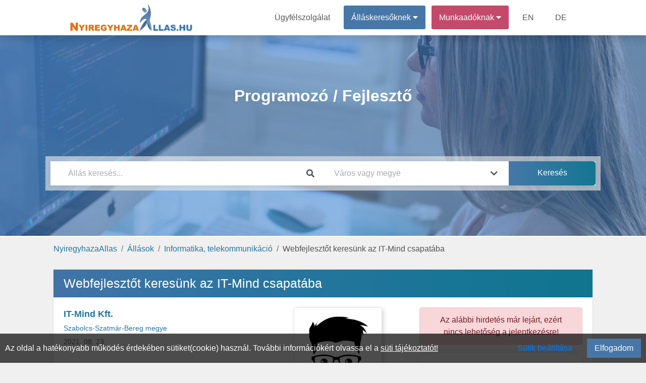

--- FILE ---
content_type: text/html; charset=UTF-8
request_url: https://nyiregyhazaallas.hu/munka/190749/webfejlesztot-keresunk-az-it-mind-csapataba-at-it-mind-kft
body_size: 6664
content:
<!DOCTYPE html>
<html lang="hu" prefix="og: http://ogp.me/ns#">
<head>
<meta http-equiv="Content-Type" content="text/html; charset=utf-8">
<link rel="canonical" href="https://nyiregyhazaallas.hu/munka/190749/webfejlesztot-keresunk-az-it-mind-csapataba-at-it-mind-kft"><link rel="icon" href="/favicon.ico">
<title>Webfejlesztőt keresünk az IT-Mind csapatába | Szabolcs-Szatmár-Bereg megye</title>

<meta name="robots" content="index, follow">
<meta name="keywords" content="Programozó / Fejlesztő, Szabolcs-Szatmár-Bereg megye állás,Szabolcs-Szatmár-Bereg megye"><meta name="description" content="Állást keres? A(z) IT-Mind Kft. új álláslehetőséget kínál: Webfejlesztőt keresünk az IT-Mind csapatába állás (Szabolcs-Szatmár-Bereg megye). Állások és munkák a NyiregyhazaAllas.hu weblapon, regisztráljon!">
<meta property="fb:app_id" content="422104848937460">
<meta property="og:url" content="https://nyiregyhazaallas.hu/munka/190749/webfejlesztot-keresunk-az-it-mind-csapataba-at-it-mind-kft">
<meta property="og:type" content="website">
<meta property="og:title" content="Webfejlesztőt keresünk az IT-Mind csapatába | Szabolcs-Szatmár-Bereg megye">
<meta property="og:description" content="Állást keres? A(z) IT-Mind Kft. új álláslehetőséget kínál: Webfejlesztőt keresünk az IT-Mind csapatába állás (Szabolcs-Szatmár-Bereg megye). Állások és munkák a NyiregyhazaAllas.hu weblapon, regisztráljon!">
<meta property="og:image" content="https://allasorias.hu/uploads/contact/205e73579f21c2ed134dbd6ce7e4a1ea/1629712161-logo1.jpg">
<meta property="og:image:secure_url" content="https://allasorias.hu/uploads/contact/205e73579f21c2ed134dbd6ce7e4a1ea/1629712161-logo1.jpg">
<meta name="author" content="IT-Nav Hungary Kft.">
<meta name="theme-color" content="#ffffff">
<meta name="msapplication-navbutton-color" content="#ffffff">
<meta name="apple-mobile-web-app-status-bar-style" content="#ffffff">
<meta name="viewport" content="width=device-width, initial-scale=1, maximum-scale=5">
    
        <script>
        const siteOption={"page_link":"https://nyiregyhazaallas.hu","center_link":"https://allasorias.hu","forty_day_free":{'enabled':0,'enabled_marketing_text':0,'start_feature':0,'end_feature':0},"video_apply":{'enabled':1,'enabled_marketing_text':1},"jobTypes_for_question":{'value':"4,5,6,7,8,9,10,11,12"},"job_order_db_discount":{'enabled':1,'start_feature':"2022-09-12 09:20:12",'end_feature':0,'discount':0,'prev':{'0' : {'start' : '2021-01-01 00:00:00','end' : '2022-09-12 09:20:12','discount' : '1',},}},"affilate_discount":{'enabled':1,'start_feature':"2023-05-05 00:00:00",'end_feature':"0",'discount':50}}
        Object.freeze(siteOption);
        </script><script src="/theme/default/js/jquery3.4.1.min.js"></script>
<script src="/theme/default/js/fb_func.min.js?version=1.1"></script><script src="/theme/default/js/gog_func.min.js?version=1.1"></script><script src="/includes/cookie/js/javascript.min.js?version=1.1" defer></script>
<script src="/node_modules/popper.js/dist/umd/popper.min.js"></script>
<script src="/moduls/bootstrap-4.3.1-dist/js/bootstrap.min.js" defer></script>
<link rel="preload" href="/moduls/bootstrap-4.3.1-dist/css/bootstrap.min.css" as="style">
<link rel="preload" href="/moduls/fontawesome-free-5.9.0-web/webfonts/fa-solid-900.woff2" as="font" type="font/woff2" crossorigin="anonymous">
<link rel="preload" href="/moduls/fontawesome-free-5.9.0-web/webfonts/fa-regular-400.woff2" as="font" type="font/woff2" crossorigin="anonymous">
<link href="/moduls/fontawesome-free-5.9.0-web/css/all.min.css" rel="stylesheet">
<link href="/node_modules/@pnotify/core/dist/PNotify.css" rel="stylesheet" type="text/css" />
<link rel="stylesheet" href="/node_modules/@pnotify/core/dist/BrightTheme.css">
<script src="/node_modules/@pnotify/core/dist/PNotify.js" defer></script>
<script src="/node_modules/dompurify/dist/purify.min.js" defer></script>
<script src="/theme/default/js/user_notif_login.min.js?version=1.1" defer></script>

<link rel="stylesheet" href="/moduls/bootstrap-4.3.1-dist/css/bootstrap.min.css">
<link rel="preload" href="/theme/default/css/style.min.css?version=1.3" as="style">
<link rel="stylesheet" type="text/css" href="/theme/default/css/style.min.css?version=1.3">

<style>
.facebook-login-container{
	margin: auto!important;
    display: table!important;
}
#facebook-login-overwrite{
	display: block;
	margin: auto;
	z-index: 99;
	position: absolute;
	cursor: pointer;
}
</style>
<script src="/theme/default/js/javascript.min.js?version=1.3" defer></script>
<script src="/includes/job/js/javascript.min.js?version=1.4"></script><script src="/moduls/ckeditor_standard_nightly/ckeditor.js"></script><script src="/moduls/switchery/dist/switchery.min.js?version=1.1"></script><link rel="stylesheet" type="text/css" href="/includes/job/css/css.min.css?version=1.4"><link rel="stylesheet" type="text/css" href="/includes/job/css/job.min.css?version=1.4"><link rel="stylesheet" type="text/css" href="/moduls/switchery/dist/switchery.min.css?version=1.1"><script>
    const requestStatuses=new Map();
    $(document).ready(function () {
        var open_windows_date = new Date();
        var month=(open_windows_date.getMonth() + 1);
        var day=open_windows_date.getDate();
        var hour=open_windows_date.getHours();
        var min=open_windows_date.getMinutes();
        var sec=open_windows_date.getSeconds();
        if (month<10) month=0+""+month;
        if (day<10) day=0+""+day;
        if (hour<10) hour=0+""+hour;
        if (min<10) min=0+""+min;
        if (sec<10) sec=0+""+sec;
        open_windows_date = open_windows_date.getFullYear() + '-' + month + '-' + day + " " + hour + ":" + min + ":" + sec;
        showed_notifications=new Array();
        show_notification(open_windows_date);
        setInterval(function () {
            if(document.visibilityState==="visible") {
                show_notification(open_windows_date);
            }
        }, 300000);
    });
</script>
</head>
<body class="body-content  category-head-show" ><script>const u_auth=$("body").data("html-identity-auth");</script><nav class="shadow main-nav">
  	<div class="wrapper">
    	<div class="logo"><a href="/"><img title="NyiregyhazaAllas.hu logó" alt="NyiregyhazaAllas.hu logó" src="/theme/default/img/site_logo.png" class="logo"></a></div>
    	<input type="radio" name="slider" id="menu-btn">
    	<input type="radio" name="slider" id="close-btn">
    	<ul class="nav-links">
    		<label for="close-btn" class="btn close-btn"><i class="fas fa-times"></i></label>
    		<li><a href="/kapcsolat">Ügyfélszolgálat</a></li>
    		
<li class="nav-seeker-btn">
    <span class="desktop-item">Álláskeresőknek&nbsp;<i class="fas fa-caret-down"></i></span>
    <input type="checkbox" id="showDrop2">
    <label for="showDrop2" class="mobile-item">Álláskeresőknek<i class="fas fa-caret-down"></i></label>
    <ul class="drop-menu drop-menu2">
        <li class="nav-bottom-border"><a href="/allaskereso">Tájékoztató</a></li>
        <li><a  rel="nofollow"  href="https://allasorias.hu/allaskereso/bejelentkezes?continue=https%3A%2F%2Fnyiregyhazaallas.hu%2Fmunka%2F190749%2Fwebfejlesztot-keresunk-az-it-mind-csapataba-at-it-mind-kft">Bejelentkezés</a></li>
        <li><a  rel="nofollow"  href="https://allasorias.hu/allaskereso/regisztracio?continue=https%3A%2F%2Fnyiregyhazaallas.hu%2Fmunka%2F190749%2Fwebfejlesztot-keresunk-az-it-mind-csapataba-at-it-mind-kft">Regisztráció</a></li>
    </ul>
</li>	
    		
<li class="nav-contact-btn">
    <span class="desktop-item">Munkaadóknak&nbsp;<i class="fas fa-caret-down"></i></span>
    <input type="checkbox" id="showDrop1">
    <label for="showDrop1" class="mobile-item">Munkaadóknak<i class="fas fa-caret-down"></i></label>
    <ul class="drop-menu drop-menu1">
        <li><a href="/munkaado/arak">Árak</a></li>
        <li><a href="/ertekelesek">Értékelések</a></li>
        <li class="nav-bottom-border"><a href="/munkaado">Tájékoztató</a></li>
        <li><a  rel="nofollow"  href="https://allasorias.hu/munkaado/bejelentkezes?continue=https%3A%2F%2Fnyiregyhazaallas.hu%2Fmunka%2F190749%2Fwebfejlesztot-keresunk-az-it-mind-csapataba-at-it-mind-kft">Bejelentkezés</a></li>
        <li><a  rel="nofollow"  href="https://allasorias.hu/munkaado/regisztracio?continue=https%3A%2F%2Fnyiregyhazaallas.hu%2Fmunka%2F190749%2Fwebfejlesztot-keresunk-az-it-mind-csapataba-at-it-mind-kft">Regisztráció</a></li>
    </ul>
</li>      		<li><a href="/employer">EN</a></li>
      		<li><a href="/arbeitgeber">DE</a></li>
    	</ul>
    	<label for="menu-btn" class="btn menu-btn"><i class="fas fa-bars"></i></label>
  	</div>
</nav>
    <header>
        <div id="headerFirstContentDiv" class="header-background  header-bg-img " style=" background-image:url('/theme/default/img/category/24.jpg'); background-size:cover;background-position:center;background-attachment:inherit; display: inherit;">
            <div class='header-inside'>
                <div class="head-bg-cat-job-box header-size">
            <div id="headerNumberHitsContent" class="category-text">
            <div  class="category-text-bg-content">Programozó / Fejlesztő</div>
            </div>
        </div><div class="header-search-div header-size" style="">
    <div class="header-search-background">
        <div class="card border-0 header-search" style="padding: 0;">
            <form id="search_box">
                <div class="form-row">
                    <div class="mb-0 form-group col-12 col-md-6">
                        <div class="input-group">
                            <input autocomplete="off" type="text" class="form-control" id="headerSearch" placeholder="Állás keresés..." value="">
                            <div class="input-group-append">
                                <span class="input-group-text header-search-icon-span">
                                    <i class="fas fa-search"></i>
                                </span>
                            </div>
                        </div>
                        <div id="headerSearch_live_data" class="city-livesearch"></div>
                    </div>
                    <div class="mb-0 form-group col-12 col-md-4 city-search-div">
                        <div class="input-group">
                            <input type="text" class="form-control" id="city-search-input" autocomplete="off" placeholder="Város vagy megye" value="" data-ascii-name="">
                            <div class="input-group-append">
                                <span class="input-group-text header-search-icon-span">
                                    <i class="fas fa-chevron-down"></i>
                                </span>
                            </div>
                        </div>
                        <div id="city-search-input_live_data" class="city-livesearch"></div>
                    </div>
                    <div class="mb-0 form-group col-12 col-md-2">
                        <input type="submit" class="gradient_blue_button" id="headerSubmit" value="Keresés">
                    </div>
                </div>
            </form>
        </div>
    </div>
</div>            </div>
        </div>
            </header>
    <main class="body-all-content">
    
    <div class="container-fluid breadcrumb-container">
        <div class="row d-block">
            <nav aria-label="breadcrumb">
                <ol class="breadcrumb"><li class="breadcrumb-item"><a href="/">NyiregyhazaAllas</a></li><li class="breadcrumb-item"><a href="/allasok">Állások</a></li><li class="breadcrumb-item"><a href="/allasok/informatika-telekommunikacio">Informatika, telekommunikáció</a></li><li class="breadcrumb-item active">Webfejlesztőt keresünk az IT-Mind csapatába</li>
                </ol>
            </nav>
        </div>
    </div><button class="top-of-page" onclick="topFunction()" title="Lap tetejére">
    <span class="top_icon fa fa-arrow-up"></span>
</button>
<div class="container-fluid content main_content_div content-page">
    
        <script>
            $(document).ready(function (){
                create_stat(190749,"");
            });</script>
        <div class="card">
            
            <h1 class="card-header ">Webfejlesztőt keresünk az IT-Mind csapatába</h1>
            <div class="card-body back_img job-expire-type">
                <div class="row">
                    <div class="col-12 col-lg-8">
                        <div class="job-info">  <div class="row"> <div id="job_data"> <div class="col-12 col-sm-7"> <p class="company-text"><strong><a href="/allasok/it-mind-kft">IT-Mind Kft.</a></strong> <br><small><a href="/allasok/szabolcs-szatmar-bereg-megye">Szabolcs-Szatmár-Bereg megye</a></small>  <br><small class="job-activated-date-small">2021. 08. 23.</small> </p> </div> <div class="col-12 col-sm-5"> <div id="logo"><img src="https://allasorias.hu/uploads/contact/205e73579f21c2ed134dbd6ce7e4a1ea/1629712161-logo1.jpg" alt="IT-Mind Kft."></div> </div> </div> </div> <hr> <div><p>Keressük csapatunk legújabb,<strong> fejlesztő</strong> tagját!</p>

<p>Várjuk fényképpel és fizetési igénnyel ellátott önéletrajzod!</p>
</div> <div id="task"><h2 class="w-100 child_title mb-2">Feladatok</h2><ul>
	<li>A cég ügyfelei számára webes alkalmazások (weboldalak, webshopok) fejlesztése</li>
</ul>
</div> <div id="required"><h2 class="child_title mb-2">Elvárások</h2><ul>
	<li>Önálló, pontos, gyors munkavégzés</li>
	<li>Jó kommunikációs képesség</li>
	<li>PHP7, HTML5, CSS3, Javascript magabiztos ismerete</li>
	<li>MySQL ismeret</li>
	<li>Webes tartalomkezelő rendszer (Wordpress) magabiztos ismerete</li>
	<li>Legalább 1 év szakirányú tapasztalat</li>
</ul>
</div> <div id="preference"><h2 class="child_title mb-2">Előnyök</h2><ul>
	<li>SEO jártasság (Search Console, GTM, Semrush, stb)</li>
	<li>Alap rendszergazdai (informatikai) ismeretek</li>
	<li>Bootstrap toolkit</li>
	<li>Csapatszellem</li>
</ul>
</div> <div id="offer"><h2 class="child_title mb-2">Amit kínálunk</h2><ul>
	<li>Szakmai fejlődés, kemény kihívások</li>
	<li>Versenyképes jövedelem</li>
	<li>Bejelentett 8 órás, alkalmazotti munkaviszony</li>
	<li>Stabil, megbízható munkahely, amely folyamatosan fejlődik</li>
	<li>Rugalmas munkaidő</li>
	<li>Home office lehetőség</li>
	<li>Ingyen kávé</li>
</ul>

<p>Küldd el Nekünk fényképes önéletrajzod bérigény megjelöléssel az info::at::itmind::dot::hu e-mail címre!</p>
</div>
</div>
                        <div class="apply_button">
                            
                            
                            <div></div>
                            
                        </div>
                    </div>
                    <div class="col-12 col-lg-4">
                    <div class="alert alert-danger" role="alert" style="text-align: center;">Az alábbi hirdetés már lejárt, ezért nincs lehetőség a jelentkezésre!</div>
                        <div class="shadow_card job-label-information">
        <h2 class="right_card_title">Információk az állásról</h2>
        <hr><h3>Foglalkoztatás jellege</h3><ul><li>Teljes munkaidő 8 óra</li></ul><h3>Elvárt tapasztalat</h3><ul><li>1-2 év szakmai tapasztalat</li></ul><h3>Elvárt végzettség</h3><ul><li>Gimnázium</li></ul><h3>Szükséges nyelvtudás</h3><ul><li>Angol</li></ul><h3>Munkarend</h3><ul><li>Általános</li></ul><h3>Beosztás</h3><ul><li>Beosztott</li></ul>
        <p>Önéletrajz elküldése kötelező!</p>
        </div>
                        <div class="shadow_card mt-4 mb-3"><h2>Fontos tudnivaló</h2>
            <hr><p>Kizárólag magyar, illetve az EU tagországok állampolgárainak a jelentkezését várjuk. (118/2001. (VI.30.) Kormányrendelet, 2024.10.14. napi módosítása alapján.)</p></div>
                        
                    </div>
                </div>
                <div>
                <hr>
                    
                </div>
                
            </div>
    </div>
    <div class="cookie-permission fixed-bottom">
    	Az oldal a hatékonyabb működés érdekében sütiket(cookie) használ. További információkért olvassa el a <a href="/suti-tajekoztato" class="cookie_link">süti tájékoztatót!</a>
        <div class="float-right d-flex">
            <span class="btn btn-link mr-3" id="set-cookie">Sütik beállítása</span>
            <button class="blue_button" id="allow-cookie">Elfogadom</button>
        </div>
    </div>
<div class="modal fade modal-design success_modal" id="cookie-modal" tabindex="-1" role="dialog"  aria-modal="true" > 
    <div class="modal-dialog modal-dialog-centered modal-xl" role="document">
        <div class="modal-content">
            <div class="modal-header">
                <h4 class="modal-title">Sütik beállítása</h4>
            </div>  
            <div class="modal-body">
                <div class="row">
                    <div class="col-12 col-md-3 col-lg-2">
                        <div class="row" id="cookies-menu">
                            <div id="important-cookies" class="col-6 col-md-12 selected-cookie" onclick="show_cookie_info(this)">Fontos sütik</div>
                            <div id="non-important-cookies" class="col-6 col-md-12" onclick="show_cookie_info(this)">Funkcionális sütik</div>
                            <div id="statistics-cookies" class="col-6 col-md-12" onclick="show_cookie_info(this)">Statisztikai sütik</div>
                            <div id="marketing-cookies" class="col-6 col-md-12" onclick="show_cookie_info(this)">Marketing sütik</div>
                        </div>
                    </div>
                    <div id="cookie-contents" class="col-12 col-md-9 col-lg-10">
                        <div id="important-cookies-content" class="selected-cookie-content">
                            <div class="row">
                                <div class="col-12 col-sm-11">A szükséges sütik elengedhetetlenek a weboldal megfelelő működéséhez. Ez a kategória csak olyan sütiket tartalmaz, amelyek biztosítják a webhely alapvető funkcióit és biztonsági jellemzőit. Ezek a sütik nem tárolnak személyes adatokat.</div>
                                <div class="col-12 col-sm-1 d-flex">
                                    <div class="m-auto" style="display: grid">
                                        <label class="m-auto">Be</label>
                                        <input disabled type="checkbox" class="switchery" id="important-cookies-input" checked>
                                    </div>
                                </div>
                            </div>
                        </div>
                        <div id="non-important-cookies-content">
                            <div class="row">
                                <div class="col-12 col-sm-11">Azok a sütik, amelyek nem feltétlenül szükségesek a weboldal működéséhez, csak az ön kényelmére szolgálnak, ilyen például mikor a webhely emlékszik az ön bejelentkezési adataira és automatikusan bejelentkezteti.</div>
                                <div class="col-12 col-sm-1 d-flex">
                                    <div class="m-auto" style="display: grid">
                                        <label class="m-auto">Be</label>
                                        <input type="checkbox" class="switchery" id="non-important-cookies-input" checked>
                                    </div>
                                </div>
                            </div>
                        </div>
                        <div id="statistics-cookies-content">
                            <div class="row">
                                <div class="col-12 col-sm-11">Ezek a cookie-k információkat gyűjtenek arról, hogy miként használja a webhelyet, például, hogy mely oldalakat látogatta meg és mely linkekre kattintott. Ezen információk egyike sem használható fel az Ön azonosítására. Mindez összesítve van, ezért anonimizált. Egyetlen céljuk a weboldal funkcióinak fejlesztése. Ide tartoznak a harmadik felektől származó elemzési szolgáltatások sütik, amennyiben a sütik kizárólag a meglátogatott webhely tulajdonosának kizárólagos használatát szolgálják.</div>
                                <div class="col-12 col-sm-1 d-flex">
                                    <div class="m-auto" style="display: grid">
                                        <label class="m-auto">Be</label>
                                        <input type="checkbox" class="switchery" id="statistics-cookies-input" checked>
                                    </div>
                                </div>
                            </div>    
                        </div>
                        <div id="marketing-cookies-content">
                            <div class="row">
                                <div class="col-12 col-sm-11">Ezek a cookie-k nyomon követik az Ön online tevékenységét, hogy segítsenek a hirdetőknek relevánsabb hirdetéseket megjeleníteni, vagy korlátozzák, hogy hányszor látja meg a hirdetést. Ezek a sütik megoszthatják ezeket az információkat más szervezetekkel vagy hirdetőkkel.</div>
                                <div class="col-12 col-sm-1 d-flex">
                                    <div class="m-auto" style="display: grid">
                                        <label class="m-auto">Be</label>
                                        <input type="checkbox" class="switchery" id="marketing-cookies-input" checked>
                                    </div>
                                </div>
                            </div>
                        </div>
                    </div>
                </div>
            </div>     
            <div class="modal-footer">
                <button type="button" class="close_button" data-dismiss="modal" id="allow-cookie-modal">Elfogadás</button> 
            </div>   
        </div> 
    </div>
</div>    <div class="modal" tabindex="-1" id="constant_modal" role="dialog" >
        <div class="modal-dialog" role="document">
            <div class="modal-content">
                <div class="modal-header">
                    <h5 class="modal-title"></h5>
                    <button type="button" class="close" data-dismiss="modal" aria-label="Close">
                        <span aria-hidden="true">&times;</span>
                    </button>
                </div>
                <div class="modal-body"></div>
                <div class="modal-footer"></div>
            </div>
        </div>
    </div>
</div>
<div id="back_button_div" class="all_site_btn_css"></div>        </main>
    <footer class='footer-bg'>
	<div class="container-fluid content">
        		<div class="row footer-copyright">
			<div class="col-md-12">
				<p class="text-center pt-3">
                    "Nyíregyháza, Szabolcs-Szatmár-Bereg vármegyei régió  állásportálja"                    <br>
    				Minden jog fentartva © 2026. <a href="https://nyiregyhazaallas.hu">NyiregyhazaAllas.hu</a><br>
    				Üzemeltető: IT-Nav Hungary Kft. | "Az elsők közé navigáljuk!"
				</p>
			</div>
		</div>
        	</div>
</footer>    <script>
        $(document).ready(function() {
            $('.js-banner-tracker').each(function() {
                let bannerContainer = $(this);
                let bannerId = bannerContainer.data('banner-id');
                let bannerLink = bannerContainer.find('.banner-link');
                reportImpression(bannerId);
                bannerLink.on('click', function() {
                    reportClick(bannerId);
                });
            });
            function reportImpression(bannerId) {
                actionAjax({a_type:"banner_impression",nla_mode:true,data:{bannerId:bannerId}});
            }
            function reportClick(bannerId) {
                actionAjax({a_type:"banner_click",nla_mode:true,data:{bannerId:bannerId}});
            }
        });
    </script>
    </body>
</html>